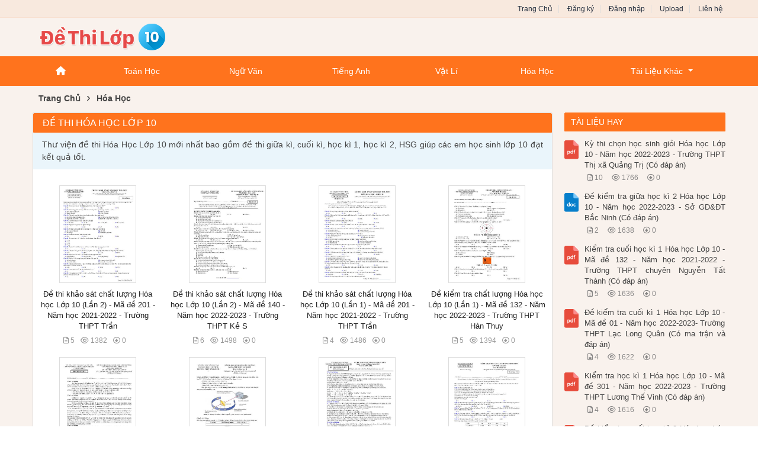

--- FILE ---
content_type: text/html; charset=utf-8
request_url: https://dethilop10.com/de-thi/hoa-hoc/
body_size: 50824
content:


<!DOCTYPE html>
<html lang="vi" xmlns="http://www.w3.org/1999/xhtml">
<head><title>
	Đề Thi Hóa Học Lớp 10
</title><meta http-equiv="content-type" content="text/html; charset=UTF-8" /><meta name="viewport" content="width=device-width, initial-scale=1.0" /><link rel="shortcut icon" href="/favicon.ico" /><link rel="apple-touch-icon" href="/apple-touch-icon.png" /><meta name="apple-mobile-web-app-capable" content="yes" /><meta name="apple-mobile-web-app-status-bar-style" content="black" /><meta property="og:url" content="dethilop10.com/de-thi/hoa-hoc/" />
<meta property="og:type" content="website" />
<meta property="og:title" content="Đề Thi Hóa Học Lớp 10" />
<meta property="og:description" content="Thư viện đề thi Hóa Học Lớp 10 mới nhất bao gồm đề thi giữa kì, cuối kì, học kì 1, học kì 2, HSG giúp các em học sinh lớp 10 đạt kết quả tốt." />
<meta property="og:image" content="https://dethilop10.com/images/facebook_thumb.png" />

    <script src="https://cdnjs.cloudflare.com/ajax/libs/jquery/3.6.2/jquery.min.js" integrity="sha512-tWHlutFnuG0C6nQRlpvrEhE4QpkG1nn2MOUMWmUeRePl4e3Aki0VB6W1v3oLjFtd0hVOtRQ9PHpSfN6u6/QXkQ==" crossorigin="anonymous" referrerpolicy="no-referrer"></script>
    <link rel="stylesheet" href="https://cdnjs.cloudflare.com/ajax/libs/twitter-bootstrap/5.2.3/css/bootstrap.min.css" integrity="sha512-SbiR/eusphKoMVVXysTKG/7VseWii+Y3FdHrt0EpKgpToZeemhqHeZeLWLhJutz/2ut2Vw1uQEj2MbRF+TVBUA==" crossorigin="anonymous" referrerpolicy="no-referrer" /><link rel="stylesheet" href="https://cdnjs.cloudflare.com/ajax/libs/font-awesome/6.2.1/css/all.min.css" integrity="sha512-MV7K8+y+gLIBoVD59lQIYicR65iaqukzvf/nwasF0nqhPay5w/9lJmVM2hMDcnK1OnMGCdVK+iQrJ7lzPJQd1w==" crossorigin="anonymous" referrerpolicy="no-referrer" /><link rel="stylesheet" type="text/css" media="all" href="/assets/menu/webslidemenu/dropdown-effects/fade-down.css" /><link rel="stylesheet" type="text/css" media="all" href="/assets/menu/webslidemenu/webslidemenu.css" />
    <script src="/assets/menu/webslidemenu/webslidemenu.js"></script>
    <link rel="stylesheet" type="text/css" media="all" href="/assets/menu/custom-color.css" /><link rel="stylesheet" type="text/css" media="all" href="/assets/menu/custom-menu.css" /><link type="text/css" rel="stylesheet" href="/style.min.css" /><meta name="description" content="Thư viện đề thi Hóa Học Lớp 10 mới nhất bao gồm đề thi giữa kì, cuối kì, học kì 1, học kì 2, HSG giúp các em học sinh lớp 10 đạt kết quả tốt." /><meta name="keywords" content="đề thi Hóa Học lớp 10, đề thi Hóa Học học kì 1 lớp 10, đề thi Hóa Học học kì 2 lớp 10, đề thi Hóa Học lớp 10 học kì 1, đề thi Hóa Học lớp 10 học kì 2, đề thi Hóa Học giữa kì 1 lớp 10, đề thi Hóa Học giữa kì 2 lớp 10, đề thi Hóa Học cuối kì 1 lớp 10, đề thi Hóa Học cuối kì 2 lớp 10, tổng hợp đề thi Hóa Học lớp 10, đề thi Hóa Học lớp 10 sách mới" /></head>
<body>
<div id="wrap">
    
<!-- Mobile Header -->
<div class="wsmobileheader clearfix">
    <a id="wsnavtoggle" class="wsanimated-arrow"><span></span></a>
    <span class="smllogo"><a href="/"><img src="/images/logo_mobile.png" width="60%" alt="Logo" /></a></span>
</div>
<!-- Mobile Header -->

<div id="header">
    <div id="top-header">
        <div id="subnav">
            <ul>
                <li><a href="/">Trang Chủ</a></li>
                <li><a rel="nofollow" href="/dang-ky/">Đăng ký</a></li>
<li><a rel="nofollow" href="/dang-nhap/">Đăng nhập</a></li>
                <li><a rel="nofollow" href="#">Upload</a></li>
                <li><a rel="nofollow" href="/lien-he/">Liên hệ</a></li>
                
            </ul>
        </div> <!-- End #subnav -->
    </div> <!-- #top-header -->

    <div class="container">
        <div class="row">
            <div id="logo" class="col-lg-6">
                <p><a href="https://dethilop10.com/" title="Đề Thi Lớp 10"><img class="img-responsive" alt="Đề Thi Lớp 10" title="Đề Thi Lớp 10" src="/images/logo.png" /></a></p>
            </div> <!-- #logo -->

            <div class="google-search col-lg-6">
                <gcse:searchbox-only></gcse:searchbox-only>
            </div> <!-- End .google-search -->
        </div>
    </div> <!-- .container -->

</div> <!-- End #header -->

<div id="main-menu">
    <nav class="wsmenu clearfix">
        <ul class="wsmenu-list">
            <li aria-haspopup="true"><a href="/" class="wshomeicon active"><i class="fas fa-home"></i><span
                    class="hometext">&nbsp;&nbsp;Home</span></a></li>
            
            <li aria-haspopup="true"><a href="/de-thi/toan-hoc/">Toán Học</a></li>
            <li aria-haspopup="true"><a href="/de-thi/ngu-van/">Ngữ Văn</a></li>
            <li aria-haspopup="true"><a href="/de-thi/tieng-anh/">Tiếng Anh</a></li>
            <li aria-haspopup="true"><a href="/de-thi/vat-li/">Vật Lí</a></li>
            <li aria-haspopup="true"><a href="/de-thi/hoa-hoc/">Hóa Học</a></li>


            <li aria-haspopup="true"><a href="#">Tài Liệu Khác<span class="wsarrow"></span></a>
                <ul class="sub-menu">
                    <li aria-haspopup="true"><a href="/de-thi/sinh-hoc/"><i class="fas fa-angle-right"></i>Sinh Học</a></li>
                    <li aria-haspopup="true"><a href="/de-thi/lich-su/"><i class="fas fa-angle-right"></i>Lịch Sử</a></li>
                    <li aria-haspopup="true"><a href="/de-thi/dia-li/"><i class="fas fa-angle-right"></i>Địa Lí</a></li>
                    <li aria-haspopup="true"><a href="/de-thi/cong-nghe/"><i class="fas fa-angle-right"></i>Công Nghệ</a></li>
                    <li aria-haspopup="true"><a href="/de-thi/tin-hoc/"><i class="fas fa-angle-right"></i>Tin Học</a></li>
                    <li aria-haspopup="true"><a href="/de-thi/the-duc/"><i class="fas fa-angle-right"></i>Thể Dục</a></li>
                </ul>
            </li>

        </ul>
    </nav>
</div>


    <div class="container">
        
    <div class="main-breadcrumb"><div itemscope itemtype="http://data-vocabulary.org/Breadcrumb"><a href="/" itemprop="url"><span itemprop="title">Trang Chủ</span></a>›</div><div itemscope itemtype="http://data-vocabulary.org/Breadcrumb"><a href="https://dethilop10.com/de-thi/hoa-hoc/" itemprop="url"><span itemprop="title">Hóa Học</span></a></div></div>
    
    <div class="row">

        <div id="main-content" class="col-lg-9">
            
<div class="docs">
    <div class="cat-info"><h1>Đề Thi Hóa Học Lớp 10</h1><div class="cat-desc">Thư viện đề thi Hóa Học Lớp 10 mới nhất bao gồm đề thi giữa kì, cuối kì, học kì 1, học kì 2, HSG giúp các em học sinh lớp 10 đạt kết quả tốt.</div></div>
    <div class="row doc-list">
        <div class="col-md-3 col-sm-4 col-6 doc-item"><a href="https://dethilop10.com/de-thi-khao-sat-chat-luong-hoa-hoc-lop-10-lan-2-ma-de-201-nam-hoc-2021-2022-truong-thpt-tran-phu-co-dap-an-1600/"><img class="doc-thumb img-responsive thumbnail" alt="Đề thi khảo sát chất lượng Hóa học Lớp 10 (Lần 2) - Mã đề 201 - Năm học 2021-2022 - Trường THPT Trần Phú (Có đáp án)" src="https://s1.dethilop10.com/uirufmqx4xpjfota/thumb/2023/08/15/de-thi-khao-sat-chat-luong-hoa-hoc-lop-10-lan-2-ma-de-201-na_X5II0dNogg.jpg"/></a><h2><a href="https://dethilop10.com/de-thi-khao-sat-chat-luong-hoa-hoc-lop-10-lan-2-ma-de-201-nam-hoc-2021-2022-truong-thpt-tran-phu-co-dap-an-1600/" title="Đề thi khảo sát chất lượng Hóa học Lớp 10 (Lần 2) - Mã đề 201 - Năm học 2021-2022 - Trường THPT Trần Phú (Có đáp án)">Đề thi khảo sát chất lượng Hóa học Lớp 10 (Lần 2) - Mã đề 201 - Năm học 2021-2022 - Trường THPT Trần</a></h2><ul class="doc-item-meta"><li class="doc-pages"><i class="fa-regular fa-file-lines"></i>5</li><li class="doc-views"><i class="far fa-eye"></i>1382</li><li class="doc-downloads"><i class="far fa-arrow-alt-circle-down"></i>0</li></ul></div><div class="col-md-3 col-sm-4 col-6 doc-item"><a href="https://dethilop10.com/de-thi-khao-sat-chat-luong-hoa-hoc-lop-10-lan-2-ma-de-140-nam-hoc-2022-2023-truong-thpt-ke-sat-co-dap-an-1599/"><img class="doc-thumb img-responsive thumbnail" alt="Đề thi khảo sát chất lượng Hóa học Lớp 10 (Lần 2) - Mã đề 140 - Năm học 2022-2023 - Trường THPT Kẻ Sặt (Có đáp án)" src="https://s1.dethilop10.com/uirufmqx4xpjfota/thumb/2023/08/15/de-thi-khao-sat-chat-luong-hoa-hoc-lop-10-lan-2-ma-de-140-na_KMJsujxQOl.jpg"/></a><h2><a href="https://dethilop10.com/de-thi-khao-sat-chat-luong-hoa-hoc-lop-10-lan-2-ma-de-140-nam-hoc-2022-2023-truong-thpt-ke-sat-co-dap-an-1599/" title="Đề thi khảo sát chất lượng Hóa học Lớp 10 (Lần 2) - Mã đề 140 - Năm học 2022-2023 - Trường THPT Kẻ Sặt (Có đáp án)">Đề thi khảo sát chất lượng Hóa học Lớp 10 (Lần 2) - Mã đề 140 - Năm học 2022-2023 - Trường THPT Kẻ S</a></h2><ul class="doc-item-meta"><li class="doc-pages"><i class="fa-regular fa-file-lines"></i>6</li><li class="doc-views"><i class="far fa-eye"></i>1498</li><li class="doc-downloads"><i class="far fa-arrow-alt-circle-down"></i>0</li></ul></div><div class="col-md-3 col-sm-4 col-6 doc-item"><a href="https://dethilop10.com/de-thi-khao-sat-chat-luong-hoa-hoc-lop-10-lan-1-ma-de-201-nam-hoc-2021-2022-truong-thpt-tran-phu-co-dap-an-1598/"><img class="doc-thumb img-responsive thumbnail" alt="Đề thi khảo sát chất lượng Hóa học Lớp 10 (Lần 1) - Mã đề 201 - Năm học 2021-2022 - Trường THPT Trần Phú (Có đáp án)" src="https://s1.dethilop10.com/uirufmqx4xpjfota/thumb/2023/08/15/de-thi-khao-sat-chat-luong-hoa-hoc-lop-10-lan-1-ma-de-201-na_1cIyoqSaQQ.jpg"/></a><h2><a href="https://dethilop10.com/de-thi-khao-sat-chat-luong-hoa-hoc-lop-10-lan-1-ma-de-201-nam-hoc-2021-2022-truong-thpt-tran-phu-co-dap-an-1598/" title="Đề thi khảo sát chất lượng Hóa học Lớp 10 (Lần 1) - Mã đề 201 - Năm học 2021-2022 - Trường THPT Trần Phú (Có đáp án)">Đề thi khảo sát chất lượng Hóa học Lớp 10 (Lần 1) - Mã đề 201 - Năm học 2021-2022 - Trường THPT Trần</a></h2><ul class="doc-item-meta"><li class="doc-pages"><i class="fa-regular fa-file-lines"></i>4</li><li class="doc-views"><i class="far fa-eye"></i>1486</li><li class="doc-downloads"><i class="far fa-arrow-alt-circle-down"></i>0</li></ul></div><div class="col-md-3 col-sm-4 col-6 doc-item"><a href="https://dethilop10.com/de-kiem-tra-chat-luong-hoa-hoc-lop-10-lan-1-ma-de-132-nam-hoc-2022-2023-truong-thpt-han-thuyen-co-dap-an-1597/"><img class="doc-thumb img-responsive thumbnail" alt="Đề kiểm tra chất lượng Hóa học Lớp 10 (Lần 1) - Mã đề 132 - Năm học 2022-2023 - Trường THPT Hàn Thuyên (Có đáp án)" src="https://s1.dethilop10.com/uirufmqx4xpjfota/thumb/2023/08/15/de-kiem-tra-chat-luong-hoa-hoc-lop-10-lan-1-ma-de-132-nam-ho_UuspR4vv5t.jpg"/></a><h2><a href="https://dethilop10.com/de-kiem-tra-chat-luong-hoa-hoc-lop-10-lan-1-ma-de-132-nam-hoc-2022-2023-truong-thpt-han-thuyen-co-dap-an-1597/" title="Đề kiểm tra chất lượng Hóa học Lớp 10 (Lần 1) - Mã đề 132 - Năm học 2022-2023 - Trường THPT Hàn Thuyên (Có đáp án)">Đề kiểm tra chất lượng Hóa học Lớp 10 (Lần 1) - Mã đề 132 - Năm học 2022-2023 - Trường THPT Hàn Thuy</a></h2><ul class="doc-item-meta"><li class="doc-pages"><i class="fa-regular fa-file-lines"></i>5</li><li class="doc-views"><i class="far fa-eye"></i>1394</li><li class="doc-downloads"><i class="far fa-arrow-alt-circle-down"></i>0</li></ul></div><div class="col-md-3 col-sm-4 col-6 doc-item"><a href="https://dethilop10.com/ky-thi-hoc-sinh-gioi-cap-truong-hoa-hoc-lop-10-nam-hoc-2022-2023-truong-thpt-phung-khac-khoan-co-dap-an-1596/"><img class="doc-thumb img-responsive thumbnail" alt="Kỳ thi học sinh giỏi cấp trường Hóa học Lớp 10 - Năm học 2022-2023 - Trường THPT Phùng Khắc Khoan (Có đáp án)" src="https://s1.dethilop10.com/uirufmqx4xpjfota/thumb/2023/08/15/ky-thi-hoc-sinh-gioi-cap-truong-hoa-hoc-lop-10-nam-hoc-2022_F6uHKH8NNm.jpg"/></a><h2><a href="https://dethilop10.com/ky-thi-hoc-sinh-gioi-cap-truong-hoa-hoc-lop-10-nam-hoc-2022-2023-truong-thpt-phung-khac-khoan-co-dap-an-1596/" title="Kỳ thi học sinh giỏi cấp trường Hóa học Lớp 10 - Năm học 2022-2023 - Trường THPT Phùng Khắc Khoan (Có đáp án)">Kỳ thi học sinh giỏi cấp trường Hóa học Lớp 10 - Năm học 2022-2023 - Trường THPT Phùng Khắc Khoan (C</a></h2><ul class="doc-item-meta"><li class="doc-pages"><i class="fa-regular fa-file-lines"></i>6</li><li class="doc-views"><i class="far fa-eye"></i>1392</li><li class="doc-downloads"><i class="far fa-arrow-alt-circle-down"></i>0</li></ul></div><div class="col-md-3 col-sm-4 col-6 doc-item"><a href="https://dethilop10.com/ky-thi-hoc-sinh-gioi-cap-truong-hoa-hoc-lop-10-nam-hoc-2022-2023-truong-thpt-binh-chieu-co-dap-an-1595/"><img class="doc-thumb img-responsive thumbnail" alt="Kỳ thi học sinh giỏi cấp trường Hóa học Lớp 10 - Năm học 2022-2023 - Trường THPT Bình Chiểu (Có đáp án)" src="https://s1.dethilop10.com/uirufmqx4xpjfota/thumb/2023/08/15/ky-thi-hoc-sinh-gioi-cap-truong-hoa-hoc-lop-10-nam-hoc-2022_a6KFTOYX8O.jpg"/></a><h2><a href="https://dethilop10.com/ky-thi-hoc-sinh-gioi-cap-truong-hoa-hoc-lop-10-nam-hoc-2022-2023-truong-thpt-binh-chieu-co-dap-an-1595/" title="Kỳ thi học sinh giỏi cấp trường Hóa học Lớp 10 - Năm học 2022-2023 - Trường THPT Bình Chiểu (Có đáp án)">Kỳ thi học sinh giỏi cấp trường Hóa học Lớp 10 - Năm học 2022-2023 - Trường THPT Bình Chiểu (Có đáp </a></h2><ul class="doc-item-meta"><li class="doc-pages"><i class="fa-regular fa-file-lines"></i>8</li><li class="doc-views"><i class="far fa-eye"></i>1182</li><li class="doc-downloads"><i class="far fa-arrow-alt-circle-down"></i>0</li></ul></div><div class="col-md-3 col-sm-4 col-6 doc-item"><a href="https://dethilop10.com/ky-thi-chon-hoc-sinh-gioi-hoa-hoc-lop-10-nam-hoc-2022-2023-truong-thpt-thi-xa-quang-tri-co-dap-an-1594/"><img class="doc-thumb img-responsive thumbnail" alt="Kỳ thi chọn học sinh giỏi Hóa học Lớp 10 - Năm học 2022-2023 - Trường THPT Thị xã Quảng Trị (Có đáp án)" src="https://s1.dethilop10.com/uirufmqx4xpjfota/thumb/2023/08/15/ky-thi-chon-hoc-sinh-gioi-hoa-hoc-lop-10-nam-hoc-2022-2023-t_z8NIGdwx4U.jpg"/></a><h2><a href="https://dethilop10.com/ky-thi-chon-hoc-sinh-gioi-hoa-hoc-lop-10-nam-hoc-2022-2023-truong-thpt-thi-xa-quang-tri-co-dap-an-1594/" title="Kỳ thi chọn học sinh giỏi Hóa học Lớp 10 - Năm học 2022-2023 - Trường THPT Thị xã Quảng Trị (Có đáp án)">Kỳ thi chọn học sinh giỏi Hóa học Lớp 10 - Năm học 2022-2023 - Trường THPT Thị xã Quảng Trị (Có đáp </a></h2><ul class="doc-item-meta"><li class="doc-pages"><i class="fa-regular fa-file-lines"></i>10</li><li class="doc-views"><i class="far fa-eye"></i>1766</li><li class="doc-downloads"><i class="far fa-arrow-alt-circle-down"></i>0</li></ul></div><div class="col-md-3 col-sm-4 col-6 doc-item"><a href="https://dethilop10.com/ky-thi-chon-hoc-sinh-gioi-hoa-hoc-lop-10-ma-de-131-nam-hoc-2022-2023-so-gddt-vinh-phuc-co-dap-an-1593/"><img class="doc-thumb img-responsive thumbnail" alt="Kỳ thi chọn học sinh giỏi Hóa học Lớp 10 - Mã đề 131 - Năm học 2022-2023 - Sở GD&ĐT Vĩnh Phúc (Có đáp án)" src="https://s1.dethilop10.com/uirufmqx4xpjfota/thumb/2023/08/15/ky-thi-chon-hoc-sinh-gioi-hoa-hoc-lop-10-ma-de-131-nam-hoc-2_HbG1ZwCQac.jpg"/></a><h2><a href="https://dethilop10.com/ky-thi-chon-hoc-sinh-gioi-hoa-hoc-lop-10-ma-de-131-nam-hoc-2022-2023-so-gddt-vinh-phuc-co-dap-an-1593/" title="Kỳ thi chọn học sinh giỏi Hóa học Lớp 10 - Mã đề 131 - Năm học 2022-2023 - Sở GD&ĐT Vĩnh Phúc (Có đáp án)">Kỳ thi chọn học sinh giỏi Hóa học Lớp 10 - Mã đề 131 - Năm học 2022-2023 - Sở GD&ĐT Vĩnh Phúc (Có đá</a></h2><ul class="doc-item-meta"><li class="doc-pages"><i class="fa-regular fa-file-lines"></i>10</li><li class="doc-views"><i class="far fa-eye"></i>1373</li><li class="doc-downloads"><i class="far fa-arrow-alt-circle-down"></i>0</li></ul></div><div class="col-md-3 col-sm-4 col-6 doc-item"><a href="https://dethilop10.com/kiem-tra-cuoi-ki-2-hoa-hoc-lop-10-ma-de-301-nam-hoc-2021-2022-so-gddt-quang-nam-co-dap-an-1592/"><img class="doc-thumb img-responsive thumbnail" alt="Kiểm tra cuối kì 2 Hóa học Lớp 10 - Mã đề 301 - Năm học 2021-2022 - Sở GD&ĐT Quảng Nam (Có đáp án)" src="https://s1.dethilop10.com/uirufmqx4xpjfota/thumb/2023/08/15/kiem-tra-cuoi-ki-2-hoa-hoc-lop-10-ma-de-301-nam-hoc-2021-202_mkZw5PRWdX.jpg"/></a><h2><a href="https://dethilop10.com/kiem-tra-cuoi-ki-2-hoa-hoc-lop-10-ma-de-301-nam-hoc-2021-2022-so-gddt-quang-nam-co-dap-an-1592/" title="Kiểm tra cuối kì 2 Hóa học Lớp 10 - Mã đề 301 - Năm học 2021-2022 - Sở GD&ĐT Quảng Nam (Có đáp án)">Kiểm tra cuối kì 2 Hóa học Lớp 10 - Mã đề 301 - Năm học 2021-2022 - Sở GD&ĐT Quảng Nam (Có đáp án)</a></h2><ul class="doc-item-meta"><li class="doc-pages"><i class="fa-regular fa-file-lines"></i>4</li><li class="doc-views"><i class="far fa-eye"></i>1362</li><li class="doc-downloads"><i class="far fa-arrow-alt-circle-down"></i>0</li></ul></div><div class="col-md-3 col-sm-4 col-6 doc-item"><a href="https://dethilop10.com/de-kiem-tra-hoc-ki-2-hoa-hoc-lop-10-nam-hoc-2022-2023-so-gddt-bac-ninh-co-dap-an-1591/"><img class="doc-thumb img-responsive thumbnail" alt="Đề kiểm tra học kì 2 Hóa học Lớp 10 - Năm học 2022-2023 - Sở GD&ĐT Bắc Ninh (Có đáp án)" src="https://s1.dethilop10.com/uirufmqx4xpjfota/thumb/2023/08/15/de-kiem-tra-hoc-ki-2-hoa-hoc-lop-10-nam-hoc-2022-2023-so-gdd_UizVX2rNNk.jpg"/></a><h2><a href="https://dethilop10.com/de-kiem-tra-hoc-ki-2-hoa-hoc-lop-10-nam-hoc-2022-2023-so-gddt-bac-ninh-co-dap-an-1591/" title="Đề kiểm tra học kì 2 Hóa học Lớp 10 - Năm học 2022-2023 - Sở GD&ĐT Bắc Ninh (Có đáp án)">Đề kiểm tra học kì 2 Hóa học Lớp 10 - Năm học 2022-2023 - Sở GD&ĐT Bắc Ninh (Có đáp án)</a></h2><ul class="doc-item-meta"><li class="doc-pages"><i class="fa-regular fa-file-lines"></i>3</li><li class="doc-views"><i class="far fa-eye"></i>1164</li><li class="doc-downloads"><i class="far fa-arrow-alt-circle-down"></i>0</li></ul></div><div class="col-md-3 col-sm-4 col-6 doc-item"><a href="https://dethilop10.com/de-kiem-tra-cuoi-ki-2-hoa-hoc-lop-10-ma-de-01-nam-hoc-2021-2022-truong-thpt-lac-long-quan-co-dap-an-1590/"><img class="doc-thumb img-responsive thumbnail" alt="Đề kiểm tra cuối kì 2 Hóa học Lớp 10 - Mã đề 01 - Năm học 2021-2022 - Trường THPT Lạc Long Quân (Có đáp án)" src="https://s1.dethilop10.com/uirufmqx4xpjfota/thumb/2023/08/15/de-kiem-tra-cuoi-ki-2-hoa-hoc-lop-10-ma-de-01-nam-hoc-2021-2_hsEJW4kn4o.jpg"/></a><h2><a href="https://dethilop10.com/de-kiem-tra-cuoi-ki-2-hoa-hoc-lop-10-ma-de-01-nam-hoc-2021-2022-truong-thpt-lac-long-quan-co-dap-an-1590/" title="Đề kiểm tra cuối kì 2 Hóa học Lớp 10 - Mã đề 01 - Năm học 2021-2022 - Trường THPT Lạc Long Quân (Có đáp án)">Đề kiểm tra cuối kì 2 Hóa học Lớp 10 - Mã đề 01 - Năm học 2021-2022 - Trường THPT Lạc Long Quân (Có </a></h2><ul class="doc-item-meta"><li class="doc-pages"><i class="fa-regular fa-file-lines"></i>3</li><li class="doc-views"><i class="far fa-eye"></i>1434</li><li class="doc-downloads"><i class="far fa-arrow-alt-circle-down"></i>0</li></ul></div><div class="col-md-3 col-sm-4 col-6 doc-item"><a href="https://dethilop10.com/de-kiem-tra-cuoi-hoc-ki-2-hoa-hoc-lop-10-nam-hoc-2021-2022-so-gddt-bac-ninh-co-dap-an-1589/"><img class="doc-thumb img-responsive thumbnail" alt="Đề kiểm tra cuối học kì 2 Hóa học Lớp 10 - Năm học 2021-2022 - Sở GD&ĐT Bắc Ninh (Có đáp án)" src="https://s1.dethilop10.com/uirufmqx4xpjfota/thumb/2023/08/15/de-kiem-tra-cuoi-hoc-ki-2-hoa-hoc-lop-10-nam-hoc-2021-2022-s_br9txbXOXQ.jpg"/></a><h2><a href="https://dethilop10.com/de-kiem-tra-cuoi-hoc-ki-2-hoa-hoc-lop-10-nam-hoc-2021-2022-so-gddt-bac-ninh-co-dap-an-1589/" title="Đề kiểm tra cuối học kì 2 Hóa học Lớp 10 - Năm học 2021-2022 - Sở GD&ĐT Bắc Ninh (Có đáp án)">Đề kiểm tra cuối học kì 2 Hóa học Lớp 10 - Năm học 2021-2022 - Sở GD&ĐT Bắc Ninh (Có đáp án)</a></h2><ul class="doc-item-meta"><li class="doc-pages"><i class="fa-regular fa-file-lines"></i>3</li><li class="doc-views"><i class="far fa-eye"></i>1610</li><li class="doc-downloads"><i class="far fa-arrow-alt-circle-down"></i>0</li></ul></div><div class="col-md-3 col-sm-4 col-6 doc-item"><a href="https://dethilop10.com/kiem-tra-hoc-ki-1-hoa-hoc-lop-10-nang-cao-nam-hoc-2021-2022-truong-thpt-gia-dinh-co-dap-an-1588/"><img class="doc-thumb img-responsive thumbnail" alt="Kiểm tra học kì 1 Hóa học Lớp 10 (Nâng cao) - Năm học 2021-2022 - Trường THPT Gia Định (Có đáp án)" src="https://s1.dethilop10.com/uirufmqx4xpjfota/thumb/2023/08/15/kiem-tra-hoc-ki-1-hoa-hoc-lop-10-nang-cao-nam-hoc-2021-2022_aplH2BlwDj.jpg"/></a><h2><a href="https://dethilop10.com/kiem-tra-hoc-ki-1-hoa-hoc-lop-10-nang-cao-nam-hoc-2021-2022-truong-thpt-gia-dinh-co-dap-an-1588/" title="Kiểm tra học kì 1 Hóa học Lớp 10 (Nâng cao) - Năm học 2021-2022 - Trường THPT Gia Định (Có đáp án)">Kiểm tra học kì 1 Hóa học Lớp 10 (Nâng cao) - Năm học 2021-2022 - Trường THPT Gia Định (Có đáp án)</a></h2><ul class="doc-item-meta"><li class="doc-pages"><i class="fa-regular fa-file-lines"></i>2</li><li class="doc-views"><i class="far fa-eye"></i>1488</li><li class="doc-downloads"><i class="far fa-arrow-alt-circle-down"></i>0</li></ul></div><div class="col-md-3 col-sm-4 col-6 doc-item"><a href="https://dethilop10.com/kiem-tra-hoc-ki-1-hoa-hoc-lop-10-ma-de-301-nam-hoc-2022-2023-truong-thpt-vo-nguyen-giap-1587/"><img class="doc-thumb img-responsive thumbnail" alt="Kiểm tra học kì 1 Hóa học Lớp 10 - Mã đề 301 - Năm học 2022-2023 - Trường THPT Võ Nguyên Giáp" src="https://s1.dethilop10.com/uirufmqx4xpjfota/thumb/2023/08/15/kiem-tra-hoc-ki-1-hoa-hoc-lop-10-ma-de-301-nam-hoc-2022-2023_P6OVPlbtVP.jpg"/></a><h2><a href="https://dethilop10.com/kiem-tra-hoc-ki-1-hoa-hoc-lop-10-ma-de-301-nam-hoc-2022-2023-truong-thpt-vo-nguyen-giap-1587/" title="Kiểm tra học kì 1 Hóa học Lớp 10 - Mã đề 301 - Năm học 2022-2023 - Trường THPT Võ Nguyên Giáp">Kiểm tra học kì 1 Hóa học Lớp 10 - Mã đề 301 - Năm học 2022-2023 - Trường THPT Võ Nguyên Giáp</a></h2><ul class="doc-item-meta"><li class="doc-pages"><i class="fa-regular fa-file-lines"></i>12</li><li class="doc-views"><i class="far fa-eye"></i>770</li><li class="doc-downloads"><i class="far fa-arrow-alt-circle-down"></i>0</li></ul></div><div class="col-md-3 col-sm-4 col-6 doc-item"><a href="https://dethilop10.com/kiem-tra-hoc-ki-1-hoa-hoc-lop-10-ma-de-301-nam-hoc-2022-2023-truong-thpt-luong-the-vinh-co-dap-an-1586/"><img class="doc-thumb img-responsive thumbnail" alt="Kiểm tra học kì 1 Hóa học Lớp 10 - Mã đề 301 - Năm học 2022-2023 - Trường THPT Lương Thế Vinh (Có đáp án)" src="https://s1.dethilop10.com/uirufmqx4xpjfota/thumb/2023/08/15/kiem-tra-hoc-ki-1-hoa-hoc-lop-10-ma-de-301-nam-hoc-2022-2023_X3LUg6JwTd.jpg"/></a><h2><a href="https://dethilop10.com/kiem-tra-hoc-ki-1-hoa-hoc-lop-10-ma-de-301-nam-hoc-2022-2023-truong-thpt-luong-the-vinh-co-dap-an-1586/" title="Kiểm tra học kì 1 Hóa học Lớp 10 - Mã đề 301 - Năm học 2022-2023 - Trường THPT Lương Thế Vinh (Có đáp án)">Kiểm tra học kì 1 Hóa học Lớp 10 - Mã đề 301 - Năm học 2022-2023 - Trường THPT Lương Thế Vinh (Có đá</a></h2><ul class="doc-item-meta"><li class="doc-pages"><i class="fa-regular fa-file-lines"></i>4</li><li class="doc-views"><i class="far fa-eye"></i>1616</li><li class="doc-downloads"><i class="far fa-arrow-alt-circle-down"></i>0</li></ul></div><div class="col-md-3 col-sm-4 col-6 doc-item"><a href="https://dethilop10.com/kiem-tra-hoc-ki-1-hoa-hoc-lop-10-ma-de-001-nam-hoc-2022-2023-truong-thpt-nguyen-duc-1585/"><img class="doc-thumb img-responsive thumbnail" alt="Kiểm tra học kì 1 Hóa học Lớp 10 - Mã đề 001 - Năm học 2022-2023 - Trường THPT Nguyễn Dục" src="https://s1.dethilop10.com/uirufmqx4xpjfota/thumb/2023/08/15/kiem-tra-hoc-ki-1-hoa-hoc-lop-10-ma-de-001-nam-hoc-2022-2023_Py9tFBIzV0.jpg"/></a><h2><a href="https://dethilop10.com/kiem-tra-hoc-ki-1-hoa-hoc-lop-10-ma-de-001-nam-hoc-2022-2023-truong-thpt-nguyen-duc-1585/" title="Kiểm tra học kì 1 Hóa học Lớp 10 - Mã đề 001 - Năm học 2022-2023 - Trường THPT Nguyễn Dục">Kiểm tra học kì 1 Hóa học Lớp 10 - Mã đề 001 - Năm học 2022-2023 - Trường THPT Nguyễn Dục</a></h2><ul class="doc-item-meta"><li class="doc-pages"><i class="fa-regular fa-file-lines"></i>2</li><li class="doc-views"><i class="far fa-eye"></i>1268</li><li class="doc-downloads"><i class="far fa-arrow-alt-circle-down"></i>0</li></ul></div><div class="col-md-3 col-sm-4 col-6 doc-item"><a href="https://dethilop10.com/kiem-tra-cuoi-ki-1-hoa-hoc-lop-10-ma-de-301-nam-hoc-2022-2023-truong-thpt-que-son-1584/"><img class="doc-thumb img-responsive thumbnail" alt="Kiểm tra cuối kì 1 Hóa học Lớp 10 - Mã đề 301 - Năm học 2022-2023 - Trường THPT Quế Sơn" src="https://s1.dethilop10.com/uirufmqx4xpjfota/thumb/2023/08/15/kiem-tra-cuoi-ki-1-hoa-hoc-lop-10-ma-de-301-nam-hoc-2022-202_xkNIbNZDdG.jpg"/></a><h2><a href="https://dethilop10.com/kiem-tra-cuoi-ki-1-hoa-hoc-lop-10-ma-de-301-nam-hoc-2022-2023-truong-thpt-que-son-1584/" title="Kiểm tra cuối kì 1 Hóa học Lớp 10 - Mã đề 301 - Năm học 2022-2023 - Trường THPT Quế Sơn">Kiểm tra cuối kì 1 Hóa học Lớp 10 - Mã đề 301 - Năm học 2022-2023 - Trường THPT Quế Sơn</a></h2><ul class="doc-item-meta"><li class="doc-pages"><i class="fa-regular fa-file-lines"></i>3</li><li class="doc-views"><i class="far fa-eye"></i>706</li><li class="doc-downloads"><i class="far fa-arrow-alt-circle-down"></i>0</li></ul></div><div class="col-md-3 col-sm-4 col-6 doc-item"><a href="https://dethilop10.com/kiem-tra-cuoi-ki-1-hoa-hoc-lop-10-ma-de-219-nam-hoc-2022-2023-truong-thpt-hung-vuong-1583/"><img class="doc-thumb img-responsive thumbnail" alt="Kiểm tra cuối kì 1 Hóa học Lớp 10 - Mã đề 219 - Năm học 2022-2023 - Trường THPT Hùng Vương" src="https://s1.dethilop10.com/uirufmqx4xpjfota/thumb/2023/08/15/kiem-tra-cuoi-ki-1-hoa-hoc-lop-10-ma-de-219-nam-hoc-2022-202_joxqHJeFbt.jpg"/></a><h2><a href="https://dethilop10.com/kiem-tra-cuoi-ki-1-hoa-hoc-lop-10-ma-de-219-nam-hoc-2022-2023-truong-thpt-hung-vuong-1583/" title="Kiểm tra cuối kì 1 Hóa học Lớp 10 - Mã đề 219 - Năm học 2022-2023 - Trường THPT Hùng Vương">Kiểm tra cuối kì 1 Hóa học Lớp 10 - Mã đề 219 - Năm học 2022-2023 - Trường THPT Hùng Vương</a></h2><ul class="doc-item-meta"><li class="doc-pages"><i class="fa-regular fa-file-lines"></i>2</li><li class="doc-views"><i class="far fa-eye"></i>1368</li><li class="doc-downloads"><i class="far fa-arrow-alt-circle-down"></i>0</li></ul></div><div class="col-md-3 col-sm-4 col-6 doc-item"><a href="https://dethilop10.com/kiem-tra-cuoi-ki-1-hoa-hoc-lop-10-ma-de-169-nam-hoc-2021-2022-truong-thpt-thi-xa-quang-tri-co-dap-an-1582/"><img class="doc-thumb img-responsive thumbnail" alt="Kiểm tra cuối kì 1 Hóa học Lớp 10 - Mã đề 169 - Năm học 2021-2022 - Trường THPT Thị xã Quảng trị (Có đáp án)" src="https://s1.dethilop10.com/uirufmqx4xpjfota/thumb/2023/08/15/kiem-tra-cuoi-ki-1-hoa-hoc-lop-10-ma-de-169-nam-hoc-2021-202_3zBCfwLjqq.jpg"/></a><h2><a href="https://dethilop10.com/kiem-tra-cuoi-ki-1-hoa-hoc-lop-10-ma-de-169-nam-hoc-2021-2022-truong-thpt-thi-xa-quang-tri-co-dap-an-1582/" title="Kiểm tra cuối kì 1 Hóa học Lớp 10 - Mã đề 169 - Năm học 2021-2022 - Trường THPT Thị xã Quảng trị (Có đáp án)">Kiểm tra cuối kì 1 Hóa học Lớp 10 - Mã đề 169 - Năm học 2021-2022 - Trường THPT Thị xã Quảng trị (Có</a></h2><ul class="doc-item-meta"><li class="doc-pages"><i class="fa-regular fa-file-lines"></i>3</li><li class="doc-views"><i class="far fa-eye"></i>1256</li><li class="doc-downloads"><i class="far fa-arrow-alt-circle-down"></i>0</li></ul></div><div class="col-md-3 col-sm-4 col-6 doc-item"><a href="https://dethilop10.com/kiem-tra-cuoi-ki-1-hoa-hoc-lop-10-ma-de-001-nam-hoc-2022-2023-truong-thpt-ho-nghinh-1581/"><img class="doc-thumb img-responsive thumbnail" alt="Kiểm tra cuối kì 1 Hóa học Lớp 10 - Mã đề 001 - Năm học 2022-2023 - Trường THPT Hồ Nghinh" src="https://s1.dethilop10.com/uirufmqx4xpjfota/thumb/2023/08/15/kiem-tra-cuoi-ki-1-hoa-hoc-lop-10-ma-de-001-nam-hoc-2022-202_sVgRkj02FH.jpg"/></a><h2><a href="https://dethilop10.com/kiem-tra-cuoi-ki-1-hoa-hoc-lop-10-ma-de-001-nam-hoc-2022-2023-truong-thpt-ho-nghinh-1581/" title="Kiểm tra cuối kì 1 Hóa học Lớp 10 - Mã đề 001 - Năm học 2022-2023 - Trường THPT Hồ Nghinh">Kiểm tra cuối kì 1 Hóa học Lớp 10 - Mã đề 001 - Năm học 2022-2023 - Trường THPT Hồ Nghinh</a></h2><ul class="doc-item-meta"><li class="doc-pages"><i class="fa-regular fa-file-lines"></i>2</li><li class="doc-views"><i class="far fa-eye"></i>1342</li><li class="doc-downloads"><i class="far fa-arrow-alt-circle-down"></i>0</li></ul></div><div class="col-md-3 col-sm-4 col-6 doc-item"><a href="https://dethilop10.com/kiem-tra-cuoi-hoc-ki-1-hoa-hoc-lop-10-ma-de-132-nam-hoc-2021-2022-truong-thpt-chuyen-nguyen-tat-thanh-co-dap-an-1580/"><img class="doc-thumb img-responsive thumbnail" alt="Kiểm tra cuối học kì 1 Hóa học Lớp 10 - Mã đề 132 - Năm học 2021-2022 - Trường THPT chuyên Nguyễn Tất Thành (Có đáp án)" src="https://s1.dethilop10.com/uirufmqx4xpjfota/thumb/2023/08/15/kiem-tra-cuoi-hoc-ki-1-hoa-hoc-lop-10-ma-de-132-nam-hoc-2021_OknzuLOrjy.jpg"/></a><h2><a href="https://dethilop10.com/kiem-tra-cuoi-hoc-ki-1-hoa-hoc-lop-10-ma-de-132-nam-hoc-2021-2022-truong-thpt-chuyen-nguyen-tat-thanh-co-dap-an-1580/" title="Kiểm tra cuối học kì 1 Hóa học Lớp 10 - Mã đề 132 - Năm học 2021-2022 - Trường THPT chuyên Nguyễn Tất Thành (Có đáp án)">Kiểm tra cuối học kì 1 Hóa học Lớp 10 - Mã đề 132 - Năm học 2021-2022 - Trường THPT chuyên Nguyễn Tấ</a></h2><ul class="doc-item-meta"><li class="doc-pages"><i class="fa-regular fa-file-lines"></i>5</li><li class="doc-views"><i class="far fa-eye"></i>1636</li><li class="doc-downloads"><i class="far fa-arrow-alt-circle-down"></i>0</li></ul></div><div class="col-md-3 col-sm-4 col-6 doc-item"><a href="https://dethilop10.com/de-kiem-tra-hoc-ki-1-hoa-hoc-lop-10-nam-hoc-2022-2023-truong-thpt-luong-van-can-co-dap-an-1579/"><img class="doc-thumb img-responsive thumbnail" alt="Đề kiểm tra học kì 1 Hóa học Lớp 10 - Năm học 2022-2023 - Trường THPT Lương Văn Can (Có đáp án)" src="https://s1.dethilop10.com/uirufmqx4xpjfota/thumb/2023/08/15/de-kiem-tra-hoc-ki-1-hoa-hoc-lop-10-nam-hoc-2022-2023-truong_SuOBWEwU7C.jpg"/></a><h2><a href="https://dethilop10.com/de-kiem-tra-hoc-ki-1-hoa-hoc-lop-10-nam-hoc-2022-2023-truong-thpt-luong-van-can-co-dap-an-1579/" title="Đề kiểm tra học kì 1 Hóa học Lớp 10 - Năm học 2022-2023 - Trường THPT Lương Văn Can (Có đáp án)">Đề kiểm tra học kì 1 Hóa học Lớp 10 - Năm học 2022-2023 - Trường THPT Lương Văn Can (Có đáp án)</a></h2><ul class="doc-item-meta"><li class="doc-pages"><i class="fa-regular fa-file-lines"></i>2</li><li class="doc-views"><i class="far fa-eye"></i>1418</li><li class="doc-downloads"><i class="far fa-arrow-alt-circle-down"></i>0</li></ul></div><div class="col-md-3 col-sm-4 col-6 doc-item"><a href="https://dethilop10.com/de-kiem-tra-hoc-ki-1-hoa-hoc-lop-10-ma-de-108-nam-hoc-2022-2023-truong-thpt-phan-ngoc-hien-co-dap-an-1578/"><img class="doc-thumb img-responsive thumbnail" alt="Đề kiểm tra học kì 1 Hóa học Lớp 10 - Mã đề 108 - Năm học 2022-2023 - Trường THPT Phan Ngọc Hiển (Có đáp án)" src="https://s1.dethilop10.com/uirufmqx4xpjfota/thumb/2023/08/15/de-kiem-tra-hoc-ki-1-hoa-hoc-lop-10-ma-de-108-nam-hoc-2022-2_S6aon8rvVh.jpg"/></a><h2><a href="https://dethilop10.com/de-kiem-tra-hoc-ki-1-hoa-hoc-lop-10-ma-de-108-nam-hoc-2022-2023-truong-thpt-phan-ngoc-hien-co-dap-an-1578/" title="Đề kiểm tra học kì 1 Hóa học Lớp 10 - Mã đề 108 - Năm học 2022-2023 - Trường THPT Phan Ngọc Hiển (Có đáp án)">Đề kiểm tra học kì 1 Hóa học Lớp 10 - Mã đề 108 - Năm học 2022-2023 - Trường THPT Phan Ngọc Hiển (Có</a></h2><ul class="doc-item-meta"><li class="doc-pages"><i class="fa-regular fa-file-lines"></i>4</li><li class="doc-views"><i class="far fa-eye"></i>1342</li><li class="doc-downloads"><i class="far fa-arrow-alt-circle-down"></i>0</li></ul></div><div class="col-md-3 col-sm-4 col-6 doc-item"><a href="https://dethilop10.com/de-kiem-tra-hoc-ki-1-hoa-hoc-lop-10-ma-de-101-nam-hoc-2022-2023-truong-thpt-luong-ngoc-quyen-1577/"><img class="doc-thumb img-responsive thumbnail" alt="Đề kiểm tra học kì 1 Hóa học Lớp 10 - Mã đề 101 - Năm học 2022-2023 - Trường THPT Lương Ngọc Quyến" src="https://s1.dethilop10.com/uirufmqx4xpjfota/thumb/2023/08/15/de-kiem-tra-hoc-ki-1-hoa-hoc-lop-10-ma-de-101-nam-hoc-2022-2_Vta644f19r.jpg"/></a><h2><a href="https://dethilop10.com/de-kiem-tra-hoc-ki-1-hoa-hoc-lop-10-ma-de-101-nam-hoc-2022-2023-truong-thpt-luong-ngoc-quyen-1577/" title="Đề kiểm tra học kì 1 Hóa học Lớp 10 - Mã đề 101 - Năm học 2022-2023 - Trường THPT Lương Ngọc Quyến">Đề kiểm tra học kì 1 Hóa học Lớp 10 - Mã đề 101 - Năm học 2022-2023 - Trường THPT Lương Ngọc Quyến</a></h2><ul class="doc-item-meta"><li class="doc-pages"><i class="fa-regular fa-file-lines"></i>3</li><li class="doc-views"><i class="far fa-eye"></i>1246</li><li class="doc-downloads"><i class="far fa-arrow-alt-circle-down"></i>0</li></ul></div>
    </div>
    <div class="col-md-12 custom-pager"><ul class="pagination"><li class="page-item active"><span class="page-link">1</span></li><li class="page-item"><a class="page-link" href="?page=2">2</a></li><li class="page-item"><a class="page-link" href="?page=3">3</a></li><li class="page-item next-page"><a class="page-link" href="?page=2">Next ›</a></li></ul></div>
</div> <!-- End #docs -->

        </div> <!-- #main-content -->

        <div id="sidebar-right" class="col-lg-3">
            

<div id="cphMain_ucSidebarRight_div_popular_docs" class="sidebar-right-item relevant-docs">
    <div class="panel-heading"><span>Tài Liệu Hay</span></div>
    <div class="panel-body">
        <ul>
            <li><div class="left"><img src="/assets/icons/doc-large/pdf.svg" alt="pdf"></div><div class="right"><a href="https://dethilop10.com/ky-thi-chon-hoc-sinh-gioi-hoa-hoc-lop-10-nam-hoc-2022-2023-truong-thpt-thi-xa-quang-tri-co-dap-an-1594/">Kỳ thi chọn học sinh giỏi Hóa học Lớp 10 - Năm học 2022-2023 - Trường THPT Thị xã Quảng Trị (Có đáp án)</a><ul class="doc-item-meta"><li class="doc-pages"><i class="fa-regular fa-file-lines"></i>10</li><li class="doc-views"><i class="far fa-eye"></i>1766</li><li class="doc-downloads"><i class="far fa-arrow-alt-circle-down"></i>0</li></ul></div></li><li><div class="left"><img src="/assets/icons/doc-large/docx.svg" alt="docx"></div><div class="right"><a href="https://dethilop10.com/de-kiem-tra-giua-hoc-ki-2-hoa-hoc-lop-10-nam-hoc-2022-2023-so-gddt-bac-ninh-co-dap-an-1557/">Đề kiểm tra giữa học kì 2 Hóa học Lớp 10 - Năm học 2022-2023 - Sở GD&ĐT Bắc Ninh (Có đáp án)</a><ul class="doc-item-meta"><li class="doc-pages"><i class="fa-regular fa-file-lines"></i>2</li><li class="doc-views"><i class="far fa-eye"></i>1638</li><li class="doc-downloads"><i class="far fa-arrow-alt-circle-down"></i>0</li></ul></div></li><li><div class="left"><img src="/assets/icons/doc-large/pdf.svg" alt="pdf"></div><div class="right"><a href="https://dethilop10.com/kiem-tra-cuoi-hoc-ki-1-hoa-hoc-lop-10-ma-de-132-nam-hoc-2021-2022-truong-thpt-chuyen-nguyen-tat-thanh-co-dap-an-1580/">Kiểm tra cuối học kì 1 Hóa học Lớp 10 - Mã đề 132 - Năm học 2021-2022 - Trường THPT chuyên Nguyễn Tất Thành (Có đáp án)</a><ul class="doc-item-meta"><li class="doc-pages"><i class="fa-regular fa-file-lines"></i>5</li><li class="doc-views"><i class="far fa-eye"></i>1636</li><li class="doc-downloads"><i class="far fa-arrow-alt-circle-down"></i>0</li></ul></div></li><li><div class="left"><img src="/assets/icons/doc-large/pdf.svg" alt="pdf"></div><div class="right"><a href="https://dethilop10.com/de-kiem-tra-cuoi-ki-1-hoa-hoc-lop-10-ma-de-01-nam-hoc-2022-2023-truong-thpt-lac-long-quan-co-ma-tran-va-dap-an-1575/">Đề kiểm tra cuối kì 1 Hóa học Lớp 10 - Mã đề 01 - Năm học 2022-2023- Trường THPT Lạc Long Quân (Có ma trận và đáp án)</a><ul class="doc-item-meta"><li class="doc-pages"><i class="fa-regular fa-file-lines"></i>4</li><li class="doc-views"><i class="far fa-eye"></i>1622</li><li class="doc-downloads"><i class="far fa-arrow-alt-circle-down"></i>0</li></ul></div></li><li><div class="left"><img src="/assets/icons/doc-large/pdf.svg" alt="pdf"></div><div class="right"><a href="https://dethilop10.com/kiem-tra-hoc-ki-1-hoa-hoc-lop-10-ma-de-301-nam-hoc-2022-2023-truong-thpt-luong-the-vinh-co-dap-an-1586/">Kiểm tra học kì 1 Hóa học Lớp 10 - Mã đề 301 - Năm học 2022-2023 - Trường THPT Lương Thế Vinh (Có đáp án)</a><ul class="doc-item-meta"><li class="doc-pages"><i class="fa-regular fa-file-lines"></i>4</li><li class="doc-views"><i class="far fa-eye"></i>1616</li><li class="doc-downloads"><i class="far fa-arrow-alt-circle-down"></i>0</li></ul></div></li><li><div class="left"><img src="/assets/icons/doc-large/pdf.svg" alt="pdf"></div><div class="right"><a href="https://dethilop10.com/de-kiem-tra-cuoi-hoc-ki-2-hoa-hoc-lop-10-nam-hoc-2021-2022-so-gddt-bac-ninh-co-dap-an-1589/">Đề kiểm tra cuối học kì 2 Hóa học Lớp 10 - Năm học 2021-2022 - Sở GD&ĐT Bắc Ninh (Có đáp án)</a><ul class="doc-item-meta"><li class="doc-pages"><i class="fa-regular fa-file-lines"></i>3</li><li class="doc-views"><i class="far fa-eye"></i>1610</li><li class="doc-downloads"><i class="far fa-arrow-alt-circle-down"></i>0</li></ul></div></li><li><div class="left"><img src="/assets/icons/doc-large/docx.svg" alt="docx"></div><div class="right"><a href="https://dethilop10.com/kiem-tra-danh-gia-giua-hoc-ki-2-hoa-hoc-lop-10-ma-de-301-nam-hoc-2022-2023-truong-thpt-nguyen-hue-1569/">Kiểm tra, đánh giá giữa học kì 2 Hóa học Lớp 10 - Mã đề 301 - Năm học 2022-2023 - Trường THPT Nguyễn Huệ</a><ul class="doc-item-meta"><li class="doc-pages"><i class="fa-regular fa-file-lines"></i>3</li><li class="doc-views"><i class="far fa-eye"></i>1592</li><li class="doc-downloads"><i class="far fa-arrow-alt-circle-down"></i>0</li></ul></div></li><li><div class="left"><img src="/assets/icons/doc-large/pdf.svg" alt="pdf"></div><div class="right"><a href="https://dethilop10.com/de-kiem-tra-cuoi-ki-1-hoa-hoc-lop-10-ma-de-001-nam-hoc-2022-2023-truong-thpt-chuyen-le-quy-don-co-dap-an-1574/">Đề kiểm tra cuối kì 1 Hóa học Lớp 10 - Mã đề 001 - Năm học 2022-2023- Trường THPT chuyên Lê Quý Đôn (Có đáp án)</a><ul class="doc-item-meta"><li class="doc-pages"><i class="fa-regular fa-file-lines"></i>5</li><li class="doc-views"><i class="far fa-eye"></i>1540</li><li class="doc-downloads"><i class="far fa-arrow-alt-circle-down"></i>0</li></ul></div></li><li><div class="left"><img src="/assets/icons/doc-large/pdf.svg" alt="pdf"></div><div class="right"><a href="https://dethilop10.com/kiem-tra-giua-ki-2-hoa-hoc-lop-10-ma-de-301-nam-hoc-2022-2023-truong-thpt-luong-the-vinh-co-dap-an-1568/">Kiểm tra giữa kì 2 Hóa học Lớp 10 - Mã đề 301 - Năm học 2022-2023 - Trường THPT Lương Thế Vinh (Có đáp án)</a><ul class="doc-item-meta"><li class="doc-pages"><i class="fa-regular fa-file-lines"></i>6</li><li class="doc-views"><i class="far fa-eye"></i>1508</li><li class="doc-downloads"><i class="far fa-arrow-alt-circle-down"></i>0</li></ul></div></li><li><div class="left"><img src="/assets/icons/doc-large/pdf.svg" alt="pdf"></div><div class="right"><a href="https://dethilop10.com/de-thi-khao-sat-chat-luong-hoa-hoc-lop-10-lan-2-ma-de-140-nam-hoc-2022-2023-truong-thpt-ke-sat-co-dap-an-1599/">Đề thi khảo sát chất lượng Hóa học Lớp 10 (Lần 2) - Mã đề 140 - Năm học 2022-2023 - Trường THPT Kẻ Sặt (Có đáp án)</a><ul class="doc-item-meta"><li class="doc-pages"><i class="fa-regular fa-file-lines"></i>6</li><li class="doc-views"><i class="far fa-eye"></i>1498</li><li class="doc-downloads"><i class="far fa-arrow-alt-circle-down"></i>0</li></ul></div></li><li><div class="left"><img src="/assets/icons/doc-large/pdf.svg" alt="pdf"></div><div class="right"><a href="https://dethilop10.com/kiem-tra-hoc-ki-1-hoa-hoc-lop-10-nang-cao-nam-hoc-2021-2022-truong-thpt-gia-dinh-co-dap-an-1588/">Kiểm tra học kì 1 Hóa học Lớp 10 (Nâng cao) - Năm học 2021-2022 - Trường THPT Gia Định (Có đáp án)</a><ul class="doc-item-meta"><li class="doc-pages"><i class="fa-regular fa-file-lines"></i>2</li><li class="doc-views"><i class="far fa-eye"></i>1488</li><li class="doc-downloads"><i class="far fa-arrow-alt-circle-down"></i>0</li></ul></div></li><li><div class="left"><img src="/assets/icons/doc-large/pdf.svg" alt="pdf"></div><div class="right"><a href="https://dethilop10.com/de-thi-khao-sat-chat-luong-hoa-hoc-lop-10-lan-1-ma-de-201-nam-hoc-2021-2022-truong-thpt-tran-phu-co-dap-an-1598/">Đề thi khảo sát chất lượng Hóa học Lớp 10 (Lần 1) - Mã đề 201 - Năm học 2021-2022 - Trường THPT Trần Phú (Có đáp án)</a><ul class="doc-item-meta"><li class="doc-pages"><i class="fa-regular fa-file-lines"></i>4</li><li class="doc-views"><i class="far fa-eye"></i>1486</li><li class="doc-downloads"><i class="far fa-arrow-alt-circle-down"></i>0</li></ul></div></li><li><div class="left"><img src="/assets/icons/doc-large/pdf.svg" alt="pdf"></div><div class="right"><a href="https://dethilop10.com/de-kiem-tra-giua-hoc-ki-2-hoa-hoc-lop-10-ma-de-101-nam-hoc-2021-2022-truong-thpt-thong-nhat-a-co-dap-an-1558/">Đề kiểm tra giữa học kì 2 Hóa học Lớp 10 - Mã đề 101 - Năm học 2021-2022 - Trường THPT Thống Nhất A (Có đáp án)</a><ul class="doc-item-meta"><li class="doc-pages"><i class="fa-regular fa-file-lines"></i>6</li><li class="doc-views"><i class="far fa-eye"></i>1474</li><li class="doc-downloads"><i class="far fa-arrow-alt-circle-down"></i>0</li></ul></div></li><li><div class="left"><img src="/assets/icons/doc-large/pdf.svg" alt="pdf"></div><div class="right"><a href="https://dethilop10.com/kiem-tra-giua-ki-2-hoa-hoc-lop-10-ma-de-256-nam-hoc-2022-2023-truong-thpt-nguyen-tat-thanh-1567/">Kiểm tra giữa kì 2 Hóa học Lớp 10 - Mã đề 256 - Năm học 2022-2023 - Trường THPT Nguyễn Tất Thành</a><ul class="doc-item-meta"><li class="doc-pages"><i class="fa-regular fa-file-lines"></i>2</li><li class="doc-views"><i class="far fa-eye"></i>1466</li><li class="doc-downloads"><i class="far fa-arrow-alt-circle-down"></i>0</li></ul></div></li><li><div class="left"><img src="/assets/icons/doc-large/pdf.svg" alt="pdf"></div><div class="right"><a href="https://dethilop10.com/kiem-tra-giua-hoc-ki-2-hoa-hoc-lop-10-ma-de-374-nam-hoc-2022-2023-truong-thpt-di-an-co-dap-an-1564/">Kiểm tra giữa học kì 2 Hóa học Lớp 10 - Mã đề 374 - Năm học 2022-2023 - Trường THPT Dĩ An (Có đáp án)</a><ul class="doc-item-meta"><li class="doc-pages"><i class="fa-regular fa-file-lines"></i>5</li><li class="doc-views"><i class="far fa-eye"></i>1442</li><li class="doc-downloads"><i class="far fa-arrow-alt-circle-down"></i>0</li></ul></div></li><li><div class="left"><img src="/assets/icons/doc-large/pdf.svg" alt="pdf"></div><div class="right"><a href="https://dethilop10.com/de-kiem-tra-cuoi-ki-2-hoa-hoc-lop-10-ma-de-01-nam-hoc-2021-2022-truong-thpt-lac-long-quan-co-dap-an-1590/">Đề kiểm tra cuối kì 2 Hóa học Lớp 10 - Mã đề 01 - Năm học 2021-2022 - Trường THPT Lạc Long Quân (Có đáp án)</a><ul class="doc-item-meta"><li class="doc-pages"><i class="fa-regular fa-file-lines"></i>3</li><li class="doc-views"><i class="far fa-eye"></i>1434</li><li class="doc-downloads"><i class="far fa-arrow-alt-circle-down"></i>0</li></ul></div></li><li><div class="left"><img src="/assets/icons/doc-large/pdf.svg" alt="pdf"></div><div class="right"><a href="https://dethilop10.com/de-kiem-tra-cuoi-hoc-ki-1-hoa-hoc-lop-10-nam-hoc-2022-2023-so-gddt-luong-ngoc-quyen-co-dap-an-1572/">Đề kiểm tra cuối học kì 1 Hóa học Lớp 10 - Năm học 2022-2023 - Sở GD&ĐT Lương Ngọc Quyến (Có đáp án)</a><ul class="doc-item-meta"><li class="doc-pages"><i class="fa-regular fa-file-lines"></i>3</li><li class="doc-views"><i class="far fa-eye"></i>1428</li><li class="doc-downloads"><i class="far fa-arrow-alt-circle-down"></i>0</li></ul></div></li><li><div class="left"><img src="/assets/icons/doc-large/pdf.svg" alt="pdf"></div><div class="right"><a href="https://dethilop10.com/de-kiem-tra-hoc-ki-1-hoa-hoc-lop-10-nam-hoc-2022-2023-truong-thpt-luong-van-can-co-dap-an-1579/">Đề kiểm tra học kì 1 Hóa học Lớp 10 - Năm học 2022-2023 - Trường THPT Lương Văn Can (Có đáp án)</a><ul class="doc-item-meta"><li class="doc-pages"><i class="fa-regular fa-file-lines"></i>2</li><li class="doc-views"><i class="far fa-eye"></i>1418</li><li class="doc-downloads"><i class="far fa-arrow-alt-circle-down"></i>0</li></ul></div></li><li><div class="left"><img src="/assets/icons/doc-large/doc.svg" alt="doc"></div><div class="right"><a href="https://dethilop10.com/de-kiem-tra-giua-hoc-ki-1-hoa-hoc-lop-10-nam-hoc-2022-2023-so-gddt-bac-ninh-1547/">Đề kiểm tra giữa học kì 1 Hóa học Lớp 10 - Năm học 2022-2023 - Sở GD&ĐT Bắc Ninh</a><ul class="doc-item-meta"><li class="doc-pages"><i class="fa-regular fa-file-lines"></i>2</li><li class="doc-views"><i class="far fa-eye"></i>1418</li><li class="doc-downloads"><i class="far fa-arrow-alt-circle-down"></i>0</li></ul></div></li><li><div class="left"><img src="/assets/icons/doc-large/pdf.svg" alt="pdf"></div><div class="right"><a href="https://dethilop10.com/de-kiem-tra-cuoi-ki-1-hoa-hoc-lop-10-ma-de-145-nam-hoc-2021-2022-truong-thpt-nguyen-tran-co-dap-an-1576/">Đề kiểm tra cuối kì 1 Hóa học Lớp 10 - Mã đề 145 - Năm học 2021-2022- Trường THPT Nguyễn Trân (Có đáp án)</a><ul class="doc-item-meta"><li class="doc-pages"><i class="fa-regular fa-file-lines"></i>10</li><li class="doc-views"><i class="far fa-eye"></i>1410</li><li class="doc-downloads"><i class="far fa-arrow-alt-circle-down"></i>0</li></ul></div></li>
        </ul>
    </div>
</div>
        </div>   <!-- End #sidebar-left -->

    </div> <!-- .row -->
    

    </div>  <!-- End .container -->
    
    
<footer>
    <div class="container">
        <div class="row footer-widgets">
            <div class="col-md-6 f-widget f-widget-1">
                <h3>Đề Thi Lớp 10</h3>
                <p>Thư viện đề thi Lớp 10 mới nhất bao gồm đề thi giữa kì, cuối kì, học kì 1, học kì 2, đề thi tuyển sinh lớp 10, đề thi vào lớp 10, môn Toán, Văn, Anh giúp các em học sinh lớp đạt kết quả cao trong học tập.</p>
            </div>

            <div class="col-md-6">
                <div class="col-md-6 col-sm-6 col-6 f-widget f-widget-2">
                    <h3>Trợ Giúp</h3>
                    <ul>
                        <li><a rel="nofollow" href="/lien-he/">Liên Hệ</a></li>
                        <li><a rel="nofollow" href="#">Điều Khoản Sử Dụng</a></li>
                        <li><a rel="nofollow" href="#">Chính Sách Bảo Mật</a></li>
                    </ul>
                </div>
                <div class="col-md-6 col-sm-6 col-6 f-widget f-widget-3">
                    <h3>Mạng Xã Hội</h3>
                    <ul class="col-sm-12">
                        <li>Facebook</li>
                        <li>Youtube</li>
                        <li>Twitter</li>
                    </ul>
                </div>
            </div>

        </div><!--.footer-widgets-->

    </div><!--.container-->


    <div class="copyrights">
        <div id="copyright-note">
            <span>Copyright &copy; 2026 DeThiLop10.com</span>
        </div>

        <div id="back-to-top">
            <a title="Di chuyển lên đầu trang" rel="nofollow" href="#top">
                <span><i class="fas fa-arrow-up"></i></span>
            </a>
        </div>
    </div> <!-- .copyrights -->


</footer><!--footer-->

<!--start footer code-->
<script src="/js/custom.js"></script>

<script>
    $("a[href*='#']:not([href='#])").click(function () {
        let target = $(this).attr("href");
        //var root = $('html, body');

        if (target === "#top") {
            $('html, body').stop().animate({
                scrollTop: 0
            }, 300);
        }
        else {
            if ($(window).width() > 991) {
                $('html, body').stop().animate({
                    scrollTop: $(target).offset().top
                }, 500);
            }
            else {
                $('html, body').stop().animate({
                    scrollTop: $(target).offset().top - 55
                    //scrollTop: $(target).offset().top
                }, 500);
            }
        }

        //event.preventDefault();
    });
</script>

<!--end footer code-->    
</div> <!-- End #wrap -->
</body>
</html>


--- FILE ---
content_type: text/css
request_url: https://dethilop10.com/assets/menu/webslidemenu/webslidemenu.css
body_size: 25734
content:
/* ================== Desktop Base CSS  ================== */
.wsmenu html,
.wsmenu body,
.wsmenu iframe,
.wsmenu h1,
.wsmenu h2,
.wsmenu h3,
.wsmenu h4,
.wsmenu h5,
.wsmenu h6 {
  margin: 0;
  padding: 0;
  border: 0;
  font: inherit;
  vertical-align: baseline;
  font-weight: normal;
  font-size: 12px;
  line-height: 18px;
  font-family: Helvetica, sans-serif;
  -webkit-font-smoothing: subpixel-antialiased;
  font-smoothing: antialiased;
  font-smooth: antialiased;
  -webkit-text-size-adjust: 100%;
  -ms-text-size-adjust: 100%;
  -webkit-font-smoothing: subpixel-antialiased;
  font-smoothing: subpixel-antialiased;
  font-smooth: subpixel-antialiased;
}

.wsmenu .cl {
  clear: both;
}

.wsmenu img,
object,
embed,
video {
  border: 0 none;
  max-width: 100%;
}

.wsmenu a:focus {
  outline: none;
}

.wsmenu:before,
.wsmenu:after {
  content: "";
  display: table;
}

.wsmenu:after {
  clear: both;
}

/* ================== Desktop Main Menu CSS ================== */
.wsmenu {
  font-family: Helvetica, sans-serif;
  color: #fff;
  position: relative;
  font-size: 14px;
  padding: 0;
  width: 100%;
  display: block;
  background-color: #ffffff;
  margin: 0px auto 0 auto;
  max-width: 1140px;
}

.wsmenu>.wsmenu-list {
  text-align: left;
  margin: 0 auto 0 auto;
  width: 100%;
  display: table;
  position: relative;
  padding: 0;
}

.wsmenu>.wsmenu-list>li {
  text-align: center;
  display: table-cell;
  padding: 0;
  margin: 0;
}

.wsmenu>.wsmenu-list>li>a {
  display: block;
  padding: 0 16px;
  line-height: 50px;
  text-decoration: none;
  position: relative;
}

.wsmenu>.wsmenu-list>li:last-child>a {
  border-right: 0px;
}

.wsmenu>.wsmenu-list>li>a i {
  display: inline-block;
  font-size: 14px;
  line-height: inherit;
  margin-right: 9px;
  vertical-align: top;
}

.wsmenu>.wsmenu-list>li>a.wshomeicon i {
  margin-right: 0px;
  font-size: 15px;
}

.wsmenu>.wsmenu-list>li>a .wsarrow:after {
  border-left: 4px solid rgba(0, 0, 0, 0);
  border-right: 4px solid rgba(0, 0, 0, 0);
  border-top: 4px solid;
  content: "";
  float: right;
  height: 0;
  margin: 0 0 0 9px;
  position: absolute;
  text-align: right;
  top: 22px;
  width: 0;
}

/* ================== Desktop Drop Down Menu CSS ================== */
.wsmenu>.wsmenu-list>li>ul.sub-menu {
  position: absolute;
  top: 50px;
  z-index: 1000;
  margin: 0px;
  padding: 0px;
  min-width: 190px;
  background-color: #fff;
  border: solid 1px #eeeeee;
}

.wsmenu>.wsmenu-list>li>ul.sub-menu>li {
  position: relative;
  margin: 0px;
  padding: 0px;
  display: block;
}

.wsmenu>.wsmenu-list>li>ul.sub-menu>li>a {
  background-image: none;
  color: #666666;
  border-right: 0 none;
  text-align: left;
  display: block;
  line-height: 22px;
  padding: 8px 12px;
  text-transform: none;
  font-size: 13px;
  letter-spacing: normal;
  border-right: 0px solid;
}

.wsmenu>.wsmenu-list>li>ul.sub-menu>li>a:hover {
  text-decoration: none;
}

.wsmenu>.wsmenu-list>li>ul.sub-menu>li>a>i {
  margin-right: 9px;
}

.wsmenu>.wsmenu-list>li>ul.sub-menu>li>ul.sub-menu {
  min-width: 220px;
  position: absolute;
  left: 100%;
  top: 0;
  margin: 0;
  padding: 0;
  list-style: none;
  background-color: #fff;
  border: solid 1px #eeeeee;
}

.wsmenu>.wsmenu-list>li>ul.sub-menu>li>ul.sub-menu>li {
  position: relative;
  margin: 0px;
  padding: 0px;
  display: block;
}

.wsmenu>.wsmenu-list>li>ul.sub-menu>li>ul.sub-menu>li>a {
  background-image: none;
  color: #666666;
  border-right: 0 none;
  text-align: left;
  display: block;
  line-height: 22px;
  padding: 8px 12px;
  text-transform: none;
  font-size: 13px;
  letter-spacing: normal;
  border-right: 0px solid;
}

.wsmenu>.wsmenu-list>li>ul.sub-menu>li>ul.sub-menu>li>a:hover {
  text-decoration: none;
}

.wsmenu>.wsmenu-list>li>ul.sub-menu>li>ul.sub-menu>li>a>i {
  margin-right: 9px;
}

.wsmenu>.wsmenu-list>li>ul.sub-menu>li>ul.sub-menu>li>ul.sub-menu {
  min-width: 220px;
  position: absolute;
  left: 100%;
  top: 0;
  margin: 0px;
  list-style: none;
  padding: 0px;
  background-color: #fff;
  border: solid 1px #eeeeee;
}

.wsmenu>.wsmenu-list>li>ul.sub-menu>li>ul.sub-menu>li>ul.sub-menu>li {
  position: relative;
  margin: 0px;
  padding: 0px;
  display: block;
}

.wsmenu>.wsmenu-list>li>ul.sub-menu>li>ul.sub-menu>li>ul.sub-menu>li>a {
  background-image: none;
  color: #666666;
  border-right: 0 none;
  text-align: left;
  display: block;
  line-height: 22px;
  padding: 8px 12px;
  text-transform: none;
  font-size: 13px;
  letter-spacing: normal;
  border-right: 0px solid;
}

.wsmenu>.wsmenu-list>li>ul.sub-menu>li>ul.sub-menu>li>ul.sub-menu>li>a:hover {
  text-decoration: none;
}

.wsmenu>.wsmenu-list>li>ul.sub-menu>li>ul.sub-menu>li>ul.sub-menu>li>a>i {
  margin-right: 9px;
}

/* ================== Desktop Mega Menus CSS  ================== */
.wsmenu>.wsmenu-list>li>.wsmegamenu {
  width: 100%;
  left: 0px;
  position: absolute;
  top: 50px;
  color: #000;
  z-index: 1000;
  margin: 0px;
  text-align: left;
  padding: 14px 5px;
  font-size: 15px;
  border: solid 1px #eeeeee;
  background-color: #fff;
}

.wsmenu>.wsmenu-list>li>.wsmegamenu .title {
  border-bottom: 1px solid #CCC;
  font-size: 14px;
  padding: 9px 5px 9px 0px;
  font-size: 17px;
  color: #424242;
  margin: 0px 0px 7px 0px;
  text-align: left;
  height: 39px;
}

.wsmenu>.wsmenu-list>li>.wsmegamenu .carousel-control-next {
  opacity: 0.8;
}

.wsmenu>.wsmenu-list>li>.wsmegamenu .carousel-control-prev {
  opacity: 0.8;
}

.wsmenu>.wsmenu-list>li>.wsmegamenu .carousel-caption {
  bottom: 0px;
  background-color: rgba(0, 0, 0, 0.7);
  font-size: 13px;
  height: 31px;
  left: 0;
  padding: 7px 0;
  right: 0;
  width: 100%;
}

.wsmenu>.wsmenu-list>li>.wsmegamenu .wsmwnutxt {
  width: 100%;
  font-size: 14px;
  text-align: justify;
  line-height: 22px;
  color: #424242;
  margin-top: 10px;
}

.wsmenu>.wsmenu-list>li>.wsmegamenu .link-list li {
  display: block;
  text-align: center;
  white-space: nowrap;
  text-align: left;
}

.wsmenu>.wsmenu-list>li>.wsmegamenu .link-list li a {
  line-height: 18px;
  border-right: none;
  text-align: left;
  padding: 6px 0px;
  background: #fff;
  background-image: none;
  color: #666666;
  border-right: 0 none;
  display: block;
  background-color: #fff;
}

.wsmenu>.wsmenu-list>li>.wsmegamenu li i {
  margin-right: 5px;
  text-align: center;
  width: 18px;
}

.wsmenu>.wsmenu-list>li>.wsmegamenu li a:hover {
  background: transparent;
  text-decoration: underline;
}

.wsmenu>.wsmenu-list>li>.wsmegamenu .link-list li i {
  font-size: 11px;
}

.wsmenu>.wsmenu-list>li>.wsmegamenu li i {
  margin-right: 5px;
  text-align: center;
  width: 18px;
}

.wsmenu>.wsmenu-list>li>.wsmegamenu .mrgtop {
  margin-top: 15px;
}

.wsmenu>.wsmenu-list>li>.wsmegamenu .show-grid div {
  padding-bottom: 10px;
  padding-top: 10px;
  background-color: #dbdbdb;
  border: 1px solid #e7e7e7;
  color: #6a6a6a;
  margin: 2px 0px;
  font-size: 13px;
}

/*= Desktop Half Menu CSS =*/
.wsmenu>.wsmenu-list>li>.wsmegamenu.halfmenu {
  width: 40%;
  right: auto;
  left: auto;
}

.wsmenu>.wsmenu-list>li>.wsmegamenu.halfdiv {
  width: 35%;
  right: 0px;
  left: auto;
}

/*= Desktop HTML Form Menu CSS =*/
.wsmenu>.wsmenu-list>li>.wsmegamenu .menu_form {
  width: 100%;
  display: block;
}

.wsmenu>.wsmenu-list>li>.wsmegamenu .menu_form input[type="text"] {
  width: 100%;
  border: 1px solid #e2e2e2;
  color: #000;
  font-size: 13px;
  padding: 8px 5px;
  margin-bottom: 8px;
}

.wsmenu>.wsmenu-list>li>.wsmegamenu .menu_form textarea {
  width: 100%;
  border: 1px solid #e2e2e2;
  color: #000;
  font-size: 13px;
  padding: 8px 5px;
  margin-bottom: 8px;
  min-height: 122px;
}

.wsmenu>.wsmenu-list>li>.wsmegamenu .menu_form input[type="submit"] {
  width: 25%;
  display: block;
  height: 32px;
  float: right;
  border: none;
  margin-right: 15px;
  cursor: pointer;
  background-color: #e1e1e1;
  -webkit-border-radius: 2px;
  -moz-border-radius: 2px;
  border-radius: 2px;
}

.wsmenu>.wsmenu-list>li>.wsmegamenu .menu_form input[type="button"] {
  width: 25%;
  display: block;
  height: 32px;
  float: right;
  border: none;
  cursor: pointer;
  background-color: #e1e1e1;
  -webkit-border-radius: 2px;
  -moz-border-radius: 2px;
  border-radius: 2px;
}

.wsmenu>.wsmenu-list>li>.wsmegamenu .carousel-inner .item img {
  width: 100%;
}

.wsmenu>.wsmenu-list>li>.wsmegamenu .carousel-caption {
  bottom: 0px;
  background-color: rgba(0, 0, 0, 0.7);
  font-size: 13px;
  height: 31px;
  left: 0;
  padding: 7px 0;
  right: 0;
  width: 100%;
}

.wsmenu>.wsmenu-list>li>.wsmegamenu .typography-text {
  padding: 0px 0px;
  font-size: 14px;
}

.wsmenu>.wsmenu-list>li>.wsmegamenu .typography-text ul {
  padding: 0px 0px;
  margin: 0px;
}

.wsmenu>.wsmenu-list>li>.wsmegamenu .typography-text p {
  text-align: justify;
  line-height: 24px;
  color: #656565;
}

.wsmenu>.wsmenu-list>li>.wsmegamenu .typography-text ul li {
  display: block;
  padding: 2px 0px;
  line-height: 22px;
}

.wsmenu>.wsmenu-list>li>.wsmegamenu .typography-text ul li a {
  color: #656565;
}

/* ================== Desktop Extra CSS ================== */
.wsmobileheader {
  display: none;
}

.overlapblackbg {
  opacity: 0;
  visibility: hidden;
}

.wsmenu .wsmenu-click {
  display: none;
}

.wsmenu .wsmenu-click02 {
  display: none;
}

.hometext {
  display: none;
}

/*==============================================================================
                              Start Mobile CSS
===============================================================================*/
/* ================== Mobile Menu Change Brake Point ================== */
@media only screen and (max-width: 991px) {

  /* ================== Mobile Base CSS ================== */
  html {
    overflow: hidden;
    height: 100%;
    -webkit-overflow-scrolling: touch;
  }

  body {
    height: 100%;
    overflow-y: auto;
    overflow-x: hidden;
  }

  body.wsactive {
    overflow: hidden;
  }


  /* ================== Mobile Main Menu CSS ================== */
  .wsmenu {
    width: 100%;
    background: rgba(0, 0, 0, 0) none repeat scroll 0 0;
    left: 0;
    overflow-y: hidden;
    padding: 0;
    top: 0;
    visibility: hidden;
    position: fixed;
    margin: 0px;
  }

  .wsmenu>.wsmenu-list {
    height: auto;
    min-height: 100%;
    width: 240px;
    background: #fff;
    padding-bottom: 0;
    margin-left: -240px;
    display: block;
    text-align: center;
    -webkit-transition: all 0.25s ease-in-out;
    -moz-transition: all 0.25s ease-in-out;
    -o-transition: all 0.25s ease-in-out;
    -ms-transition: all 0.25s ease-in-out;
    transition: all 0.25s ease-in-out;
    position: static;
  }

  .wsmenu>.wsmenu-list>li {
    width: 100%;
    display: block;
    float: none;
    border-right: none;
    background-color: transparent;
    position: relative;
    white-space: inherit;
  }

  @supports (-webkit-overflow-scrolling: touch) {
    .wsmenu>.wsmenu-list>li:last-child {
      padding-bottom: 110px;
    }
  }

  .wsmenu>.wsmenu-list>li>a {
    padding: 12px 32px 12px 17px;
    font-size: 14px;
    text-align: left;
    border-right: solid 0px;
    background-color: transparent;
    color: #666666;
    line-height: 25px;
    border-bottom: 1px solid;
    border-bottom-color: rgba(0, 0, 0, 0.13);
    position: static;
  }

  .wsmenu>.wsmenu-list>li>a>i {
    font-size: 14px;
    color: #bfbfbf;
  }

  .wsmenu>.wsmenu-list>li>a .wsarrow:after {
    display: none;
  }

  .wsmenu>.wsmenu-list>li:hover>a {
    background-color: rgba(0, 0, 0, 0.08);
    text-decoration: none;
  }

  .wsmenu>.wsmenu-list>li>a>.hometext {
    display: inline-block;
  }

  /* ================== Mobile Slide Down Links CSS ================== */
  .wsmenu>.wsmenu-list>li>ul.sub-menu {
    display: none;
    position: relative;
    top: 0px;
    background-color: #fff;
    border: none;
    padding: 0px;
    opacity: 1;
    visibility: visible;
    -webkit-transform: none;
    -moz-transform: none;
    -ms-transform: none;
    -o-transform: none;
    transform: none;
    -webkit-transition: inherit;
    -moz-transition: inherit;
    transition: inherit;
    -webkit-transform-style: flat;
  }

  .wsmenu>.wsmenu-list>li>ul.sub-menu>li>a {
    line-height: 20px;
    font-size: 13px;
    padding: 10px 0px 10px 16px;
    color: #383838;
  }

  .wsmenu>.wsmenu-list>li>ul.sub-menu>li span+a {
    padding-right: 30px;
  }

  .wsmenu>.wsmenu-list>li>ul.sub-menu>li>a>i {
    display: none;
  }

  .wsmenu>.wsmenu-list>li>ul.sub-menu>li>a:hover {
    background-color: #e7e7e7;
    color: #666666;
    text-decoration: underline;
  }

  .wsmenu>.wsmenu-list>li>ul.sub-menu li:hover>a {
    background-color: #e7e7e7;
    color: #666666;
  }

  .wsmenu>.wsmenu-list>li>ul.sub-menu>li>ul.sub-menu {
    width: 100%;
    position: static;
    left: 100%;
    top: 0;
    display: none;
    margin: 0px;
    padding: 0px;
    border: solid 0px;
    transform: none;
    opacity: 1;
    visibility: visible;
    -webkit-transform: none;
    -moz-transform: none;
    -ms-transform: none;
    -o-transform: none;
    transform: none;
    -webkit-transition: inherit;
    -moz-transition: inherit;
    transition: inherit;
    -webkit-transform-style: flat;
  }

  .wsmenu>.wsmenu-list>li>ul.sub-menu>li>ul.sub-menu>li {
    margin: 0px 0px 0px 0px;
    padding: 0px;
    position: relative;
  }

  .wsmenu>.wsmenu-list>li>ul.sub-menu>li>ul.sub-menu>li>a {
    line-height: 20px;
    font-size: 13px;
    padding: 10px 0px 10px 26px;
    color: #383838;
  }

  .wsmenu>.wsmenu-list>li>ul.sub-menu>li>ul.sub-menu>li span+a {
    padding-right: 30px;
  }

  .wsmenu>.wsmenu-list>li>ul.sub-menu>li>ul.sub-menu>li>a>i {
    display: none;
  }

  .wsmenu>.wsmenu-list>li>ul.sub-menu>li>ul.sub-menu>li>a:hover {
    background-color: #e7e7e7;
    color: #666666;
    text-decoration: underline;
  }

  .wsmenu>.wsmenu-list>li>ul.sub-menu>li>ul.sub-menu>li>a.active {
    color: #000;
  }

  .wsmenu>.wsmenu-list>li>ul.sub-menu>li>ul.sub-menu>li:hover>a {
    color: #000;
  }

  .wsmenu>.wsmenu-list>li>ul.sub-menu>li>ul.sub-menu>li>ul.sub-menu {
    width: 100%;
    position: static;
    left: 100%;
    top: 0;
    display: none;
    margin: 0px;
    padding: 0px;
    border: solid 0px;
    transform: none;
    opacity: 1;
    visibility: visible;
    -webkit-transform: none;
    -moz-transform: none;
    -ms-transform: none;
    -o-transform: none;
    transform: none;
    -webkit-transition: inherit;
    -moz-transition: inherit;
    transition: inherit;
    -webkit-transform-style: flat;
  }

  .wsmenu>.wsmenu-list>li>ul.sub-menu>li>ul.sub-menu>li>ul.sub-menu>li {
    margin: 0px 0px 0px 0px;
  }

  .wsmenu>.wsmenu-list>li>ul.sub-menu>li>ul.sub-menu>li>ul.sub-menu>li>a {
    line-height: 20px;
    font-size: 13px;
    padding: 10px 0px 10px 34px;
    color: #383838;
  }

  .wsmenu>.wsmenu-list>li>ul.sub-menu>li>ul.sub-menu>li>ul.sub-menu>li span+a {
    padding-right: 30px;
  }

  .wsmenu>.wsmenu-list>li>ul.sub-menu>li>ul.sub-menu>li>ul.sub-menu>li>a>i {
    display: none;
  }

  .wsmenu>.wsmenu-list>li>ul.sub-menu>li>ul.sub-menu>li>ul.sub-menu>li>a:hover {
    background-color: #e7e7e7;
    color: #666666;
    text-decoration: underline;
  }

  .wsmenu>.wsmenu-list>li>ul.sub-menu>li>ul.sub-menu>li>ul.sub-menu>li>a.active {
    color: #000;
  }

  /* ================== Mobile Mega Menus CSS  ================== */
  .wsmenu>.wsmenu-list>li>.wsmegamenu {
    color: #666666;
    display: none;
    position: relative;
    top: 0px;
    padding: 10px 0px;
    border: solid 0px;
    transform: none;
    opacity: 1;
    visibility: visible;
    -webkit-transform: none;
    -moz-transform: none;
    -ms-transform: none;
    -o-transform: none;
    transform: none;
    -webkit-transition: inherit;
    -moz-transition: inherit;
    transition: inherit;
    -webkit-transform-style: flat;
  }

  .wsmenu>.wsmenu-list>li>.wsmegamenu.halfmenu {
    width: 100%;
    margin: 0px;
    padding: 5px 0px 10px 0px;
  }

  .wsmenu>.wsmenu-list>li>.wsmegamenu .title {
    color: #666666;
    font-size: 15px;
    padding: 10px 8px 10px 0px;
  }

  .wsmenu>.wsmenu-list>li>.wsmegamenu>ul {
    width: 100%;
    margin: 0px;
    padding: 0px;
    font-size: 13px;
  }

  .wsmenu>.wsmenu-list>li>.wsmegamenu>ul>li>a {
    padding: 9px 14px;
    line-height: normal;
    font-size: 13px;
    background-color: #e7e7e7;
    color: #666666;
  }

  .wsmenu>.wsmenu-list>li>.wsmegamenu>ul>li>a:hover {
    background-color: #000000;
  }

  .wsmenu>.wsmenu-list>li>.wsmegamenu ul li.title {
    line-height: 26px;
    color: #666666;
    margin: 0px;
    font-size: 15px;
    padding: 7px 0px;
    background-color: transparent;
  }

  .wsmenu>.wsmenu-list>li>.wsmegamenu.halfdiv {
    width: 100%;
  }

  .wsmenu>.wsmenu-list>li>.wsmegamenu .menu_form {
    padding: 5px 0px 62px 0px;
  }

  .wsmenu>.wsmenu-list>li>.wsmegamenu .show-grid div {
    margin: 0px;
  }

  .wsmenu>.wsmenu-list>li>.wsmegamenu .menu_form input[type="button"] {
    width: 46%;
  }

  .wsmenu>.wsmenu-list>li>.wsmegamenu .menu_form input[type="submit"] {
    width: 46%;
  }

  .wsmenu>.wsmenu-list>li>.wsmegamenu .menu_form textarea {
    min-height: 100px;
  }

  /* ================== Mobile Header CSS ================== */
  .wsmobileheader {
    width: 100%;
    display: block;
    position: fixed;
    top: 0;
    left: 0;
    z-index: 10002;
    height: 54px;
    background-color: #eaecf0;
    text-align: center;
    -webkit-transition: all 0.25s ease-in-out;
    -moz-transition: all 0.25s ease-in-out;
    -o-transition: all 0.25s ease-in-out;
    -ms-transition: all 0.25s ease-in-out;
    transition: all 0.25s ease-in-out;
    box-shadow: 0 0 1px rgba(0, 0, 0, .3);
  }

  .wsactive .wsmobileheader {
    margin-left: 240px;
    -webkit-transition: all 0.25s ease-in-out;
    -moz-transition: all 0.25s ease-in-out;
    -o-transition: all 0.25s ease-in-out;
    -ms-transition: all 0.25s ease-in-out;
    transition: all 0.25s ease-in-out;
  }

  .wsmobileheader .smllogo {
    display: inline-block;
    margin-top: 12px;
  }

  /*Mobile Search Bar*/
  .wsmobileheader .wssearch {
    background-color: transparent;
    z-index: 1000;
    position: absolute;
    top: 0px;
    right: 0px;
    padding: 14px 22px;
    cursor: pointer;
  }

  .wsmobileheader .wssearch i {
    font-size: 19px;
    color: #727272;
  }

  .wsmobileheader .wssearchform {
    display: none;
    position: absolute;
    width: 100%;
    height: 50px;
    line-height: 44px;
    top: 0px;
    left: 0;
    padding: 10px 15px;
    cursor: default;
  }

  .wsmobileheader .wssearch.wsopensearch {
    width: 100%;
    background-color: #000;
  }

  .wsmobileheader .wssearch.wsopensearch .wssearchform {
    display: block;
  }

  .wsmobileheader .wssearchform form {
    width: calc((100% - 10px) - 45px);
    display: block;
    position: relative;
  }

  .wsmobileheader .wssearchform form:before {
    content: "\f002";
    font-family: "Font Awesome 5 Free";
    font-weight: 900;
    left: 12px;
    position: absolute;
    top: 0;
    color: #777777;
    height: 34px;
    line-height: 33px;
  }

  .wsmobileheader .wssearchform input {
    width: 100%;
    height: 34px;
    -webkit-border-radius: 2px;
    -moz-border-radius: 2px;
    border-radius: 2px;
    border: solid 0px;
    text-indent: 33px;
    margin: 0px;
    line-height: 18px;
    padding: 0px;
    display: block;
  }

  .wsmobileheader .wssearch.wsopensearch {
    left: 0px;
    right: auto;
    width: 100%;
    height: 54px;
  }

  .wsmobileheader .wssearch .wsmobclose {
    display: none;
  }

  .wsmobileheader .wssearch.wsopensearch .wsmobclose {
    display: inline-block;
    float: right;
    margin-top: 3px;
    font-size: 21px;
  }

  .wsmobileheader .wssearch.wsopensearch .wsmobsearch {
    display: none;
  }

  /* Mobile Toggle Menu icon (X ICON) */
  .wsanimated-arrow {
    position: absolute;
    left: 0;
    top: 0;
    z-index: 102;
    -webkit-transition: all 0.4s ease-in-out;
    -moz-transition: all 0.4s ease-in-out;
    -o-transition: all 0.4s ease-in-out;
    -ms-transition: all 0.4s ease-in-out;
    transition: all 0.4s ease-in-out;
  }

  .wsanimated-arrow {
    cursor: pointer;
    padding: 16px 35px 16px 0px;
    margin: 7px 0 0 15px;
  }

  .wsanimated-arrow span,
  .wsanimated-arrow span:before,
  .wsanimated-arrow span:after {
    cursor: pointer;
    height: 2px;
    width: 17px;
    background: #727272;
    position: absolute;
    display: block;
    content: '';
  }

  .wsanimated-arrow span:before {
    top: -7px;
    width: 23px;
  }

  .wsanimated-arrow span:after {
    bottom: -7px;
    width: 17px;
  }

  .wsanimated-arrow span,
  .wsanimated-arrow span:before,
  .wsanimated-arrow span:after {
    transition: all 500ms ease-in-out;
  }

  .wsactive .wsanimated-arrow span:after {
    width: 23px;
  }

  .wsactive .wsanimated-arrow span {
    background-color: transparent;
  }

  .wsactive .wsanimated-arrow span:before,
  .wsactive .wsanimated-arrow.active span:after {
    top: 7px;
  }

  .wsactive .wsanimated-arrow span:before {
    transform: rotate(45deg);
    -moz-transform: rotate(45deg);
    -ms-transform: rotate(45deg);
    -o-transform: rotate(45deg);
    -webkit-transform: rotate(45deg);
    bottom: 0px;
  }

  .wsactive .wsanimated-arrow span:after {
    transform: rotate(-45deg);
    -moz-transform: rotate(-45deg);
    -ms-transform: rotate(-45deg);
    -o-transform: rotate(-45deg);
    -webkit-transform: rotate(-45deg);
  }

  /* ================== Mobile Overlay/Drawer CSS ================== */
  .overlapblackbg {
    right: 0;
    width: calc(100% - 240px);
    height: 100vh;
    min-height: 100%;
    position: fixed;
    top: 0;
    opacity: 0;
    visibility: hidden;
    background-color: rgba(0, 0, 0, 0.45);
    cursor: pointer;
  }

  .wsactive .wsmenu .overlapblackbg {
    opacity: 1;
    visibility: visible;
    -webkit-transition: opacity 1.5s ease-in-out;
    -moz-transition: opacity 1.5s ease-in-out;
    -ms-transition: opacity 1.5s ease-in-out;
    -o-transition: opacity 1.5s ease-in-out;
  }

  .wsmenucontainer {
    -webkit-transition: all 0.25s ease-in-out;
    -moz-transition: all 0.25s ease-in-out;
    -o-transition: all 0.25s ease-in-out;
    -ms-transition: all 0.25s ease-in-out;
    transition: all 0.25s ease-in-out;
  }

  .wsactive .wsmenucontainer {
    margin-left: 240px;
    -webkit-transition: all 0.25s ease-in-out;
    -moz-transition: all 0.25s ease-in-out;
    -o-transition: all 0.25s ease-in-out;
    -ms-transition: all 0.25s ease-in-out;
    transition: all 0.25s ease-in-out;
  }

  .wsactive .wsmenu {
    overflow-y: scroll;
    -webkit-overflow-scrolling: touch;
    visibility: visible;
    z-index: 1000;
    top: 0;
  }

  .wsactive .wsmenu>.wsmenu-list {
    -webkit-transition: all 0.25s ease-in-out;
    -moz-transition: all 0.25s ease-in-out;
    -o-transition: all 0.25s ease-in-out;
    -ms-transition: all 0.25s ease-in-out;
    transition: all 0.25s ease-in-out;
    margin-left: 0;
  }

  /* ================== Mobile Sub Menu Expander Arrows  ================== */
  .wsmenu>.wsmenu-list>li>.wsmenu-click {
    height: 49px;
    position: absolute;
    top: 0;
    right: 0;
    display: block;
    cursor: pointer;
    width: 100%;
  }

  .wsmenu>.wsmenu-list>li .wsmenu-click.ws-activearrow>i {
    transform: rotate(-45deg);
    margin-top: 23px;
  }

  .wsmenu>.wsmenu-list>li>.wsmenu-click>i {
    display: block;
    height: 8px;
    width: 8px;
    float: right;
    transform: rotate(-225deg);
    margin: 18px 18px 0px 0px;
  }

  .wsmenu>.wsmenu-list>li>.wsmenu-click>i:before {
    content: "";
    width: 100%;
    height: 100%;
    border-width: 1.5px 1.5px 0 0;
    border-style: solid;
    border-color: rgba(0, 0, 0, 0.75);
    transition: 0.2s ease;
    display: block;
    transform-origin: 100% 0;
  }

  .wsmenu>.wsmenu-list>li>ul.sub-menu>li .wsmenu-click02 {
    height: 41px;
    position: absolute;
    top: 0;
    right: 0;
    display: block;
    cursor: pointer;
    width: 100%;
  }

  .wsmenu>.wsmenu-list>li>ul.sub-menu>li .wsmenu-click02>i {
    display: block;
    height: 8px;
    width: 8px;
    float: right;
    transform: rotate(-225deg);
    margin: 14px 18px 0px 0px;
  }

  .wsmenu>.wsmenu-list>li>ul.sub-menu>li .wsmenu-click02>i:before {
    content: "";
    width: 100%;
    height: 100%;
    border-width: 1.5px 1.5px 0 0;
    border-style: solid;
    border-color: rgba(0, 0, 0, 0.40);
    transition: 0.2s ease;
    display: block;
    transform-origin: 100% 0;
  }

  .wsmenu>.wsmenu-list>li>ul.sub-menu>li .wsmenu-click02>i.wsmenu-rotate {
    transform: rotate(-45deg);
    margin-top: 19px;
  }

  /*End Media Query*/
}

--- FILE ---
content_type: text/css
request_url: https://dethilop10.com/assets/menu/custom-color.css
body_size: 1448
content:
/* Desktop Main Menu Color */

.wsmenu>.wsmenu-list {
  background-color: #FF731D;
}

/* Mobile Header */

.wsmobileheader {
  background-color: #424242;
}

.wsmenu>.wsmenu-list>li>a {
  color: #fff;
  border-right: 1px solid rgba(0, 0, 0, 0.19);
  border-color: #FF731D;
}

.wsmenu>.wsmenu-list>li>a .wsarrow:after {
  border-top-color: #fff;
}

.wsmenu>.wsmenu-list>li>a:hover .wsarrow:after {
  border-top-color: #fff;
}

.wsmenu>.wsmenu-list>li>a.active .wsarrow:after {
  border-top-color: #fff;
}

.wsmenu>.wsmenu-list>li:hover>a .wsarrow:after {
  border-top-color: #fff;
}

.wsmenu>.wsmenu-list>li>a>i {
  color: #fff;
}

.wsmenu>.wsmenu-list>li>a.active i {
  color: #fff;
}

.wsmenu>.wsmenu-list>li:hover>a>i {
  color: #fff;
}

.wsmenu>.wsmenu-list>li>a:hover i {
  color: #fff;
}

.wsmenu>.wsmenu-list>li>.wsmegamenu .menu_form input[type="submit"] {
  background-color: #FF731D;
  color: #fff;
}

.wsmenu>.wsmenu-list>li>.wsmegamenu .menu_form input[type="button"] {
  background-color: #FF731D;
  color: #fff;
}

.wsmenu>.wsmenu-list>li>a.active {
  background-color: #FF731D;
  color: #fff;
}

.wsmenu>.wsmenu-list>li:hover>a {
  background-color: #FF731D;
  color: #fff;
}

.wsmenu>.wsmenu-list>li>ul.sub-menu>li:hover>a {
  background-color: #FF731D;
  color: #fff;
}

.wsmenu>.wsmenu-list>li>ul.sub-menu>li>ul.sub-menu>li:hover>a {
  background-color: #FF731D;
  color: #fff;
}

.wsmenu>.wsmenu-list>li>ul.sub-menu>li>ul.sub-menu>li>ul.sub-menu>li:hover a {
  background-color: #FF731D;
  color: #fff;
}